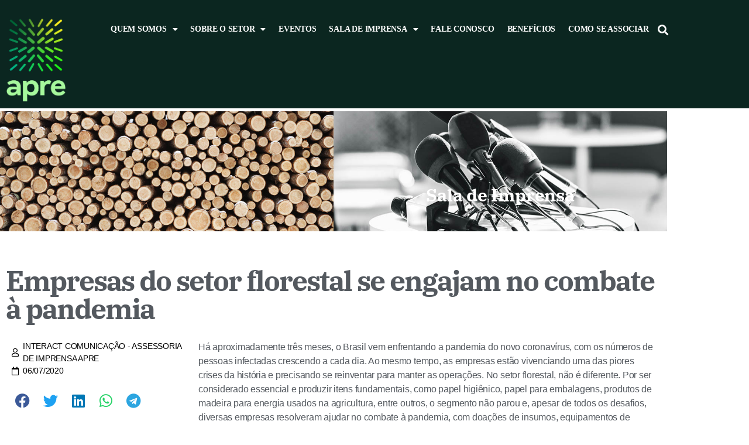

--- FILE ---
content_type: text/html; charset=UTF-8
request_url: https://apreflorestas.com.br/noticias/empresas-do-setor-florestal-se-engajam-no-combate-a-pandemia-2/
body_size: 72853
content:
<!DOCTYPE html>
<html lang="pt-BR">
<head>
	<meta charset="UTF-8">
	<meta name="viewport" content="width=device-width, initial-scale=1.0, viewport-fit=cover" />		<meta name='robots' content='index, follow, max-image-preview:large, max-snippet:-1, max-video-preview:-1' />
	<style>img:is([sizes="auto" i], [sizes^="auto," i]) { contain-intrinsic-size: 3000px 1500px }</style>
	
	<!-- This site is optimized with the Yoast SEO plugin v26.7 - https://yoast.com/wordpress/plugins/seo/ -->
	<title>Empresas do setor florestal se engajam no combate à pandemia - APRE Florestas</title>
	<link rel="canonical" href="https://apreflorestas.com.br/noticias/empresas-do-setor-florestal-se-engajam-no-combate-a-pandemia-2/" />
	<meta property="og:locale" content="pt_BR" />
	<meta property="og:type" content="article" />
	<meta property="og:title" content="Empresas do setor florestal se engajam no combate à pandemia - APRE Florestas" />
	<meta property="og:description" content="Há aproximadamente três meses, o Brasil vem enfrentando a pandemia do novo coronavírus, com os números de pessoas infectadas crescendo a cada dia. Ao mesmo tempo, as empresas estão vivenciando uma das piores crises da história e precisando se reinventar para manter as operações. No setor florestal, não é diferente. Por ser considerado essencial e [&hellip;]" />
	<meta property="og:url" content="https://apreflorestas.com.br/noticias/empresas-do-setor-florestal-se-engajam-no-combate-a-pandemia-2/" />
	<meta property="og:site_name" content="APRE Florestas" />
	<meta property="article:publisher" content="https://www.facebook.com/aprefloresta" />
	<meta property="article:modified_time" content="2021-07-05T13:30:03+00:00" />
	<meta name="twitter:card" content="summary_large_image" />
	<meta name="twitter:label1" content="Est. tempo de leitura" />
	<meta name="twitter:data1" content="5 minutos" />
	<script type="application/ld+json" class="yoast-schema-graph">{"@context":"https://schema.org","@graph":[{"@type":"WebPage","@id":"https://apreflorestas.com.br/noticias/empresas-do-setor-florestal-se-engajam-no-combate-a-pandemia-2/","url":"https://apreflorestas.com.br/noticias/empresas-do-setor-florestal-se-engajam-no-combate-a-pandemia-2/","name":"Empresas do setor florestal se engajam no combate à pandemia - APRE Florestas","isPartOf":{"@id":"https://apreflorestas.com.br/#website"},"datePublished":"2020-07-06T13:28:00+00:00","dateModified":"2021-07-05T13:30:03+00:00","breadcrumb":{"@id":"https://apreflorestas.com.br/noticias/empresas-do-setor-florestal-se-engajam-no-combate-a-pandemia-2/#breadcrumb"},"inLanguage":"pt-BR","potentialAction":[{"@type":"ReadAction","target":["https://apreflorestas.com.br/noticias/empresas-do-setor-florestal-se-engajam-no-combate-a-pandemia-2/"]}]},{"@type":"BreadcrumbList","@id":"https://apreflorestas.com.br/noticias/empresas-do-setor-florestal-se-engajam-no-combate-a-pandemia-2/#breadcrumb","itemListElement":[{"@type":"ListItem","position":1,"name":"Início","item":"https://apreflorestas.com.br/"},{"@type":"ListItem","position":2,"name":"Empresas do setor florestal se engajam no combate à pandemia"}]},{"@type":"WebSite","@id":"https://apreflorestas.com.br/#website","url":"https://apreflorestas.com.br/","name":"APRE Florestas","description":"Associação Paranaense de Empresas de Base Florestal","publisher":{"@id":"https://apreflorestas.com.br/#organization"},"potentialAction":[{"@type":"SearchAction","target":{"@type":"EntryPoint","urlTemplate":"https://apreflorestas.com.br/?s={search_term_string}"},"query-input":{"@type":"PropertyValueSpecification","valueRequired":true,"valueName":"search_term_string"}}],"inLanguage":"pt-BR"},{"@type":"Organization","@id":"https://apreflorestas.com.br/#organization","name":"Associação Paranaense de Empresas de Base Florestal - APRE","url":"https://apreflorestas.com.br/","logo":{"@type":"ImageObject","inLanguage":"pt-BR","@id":"https://apreflorestas.com.br/#/schema/logo/image/","url":"https://apreflorestas.com.br/wp-content/uploads/2022/11/logo-apre-novo5.png","contentUrl":"https://apreflorestas.com.br/wp-content/uploads/2022/11/logo-apre-novo5.png","width":1000,"height":577,"caption":"Associação Paranaense de Empresas de Base Florestal - APRE"},"image":{"@id":"https://apreflorestas.com.br/#/schema/logo/image/"},"sameAs":["https://www.facebook.com/aprefloresta","https://www.instagram.com/apreflorestas/","https://www.linkedin.com/company/apreflorestas/"]}]}</script>
	<!-- / Yoast SEO plugin. -->


<link rel="alternate" type="application/rss+xml" title="Feed para APRE Florestas &raquo;" href="https://apreflorestas.com.br/feed/" />
<link rel="alternate" type="application/rss+xml" title="Feed de comentários para APRE Florestas &raquo;" href="https://apreflorestas.com.br/comments/feed/" />
<link rel="alternate" type="application/rss+xml" title="Feed de comentários para APRE Florestas &raquo; Empresas do setor florestal se engajam no combate à pandemia" href="https://apreflorestas.com.br/noticias/empresas-do-setor-florestal-se-engajam-no-combate-a-pandemia-2/feed/" />
<script>
window._wpemojiSettings = {"baseUrl":"https:\/\/s.w.org\/images\/core\/emoji\/15.1.0\/72x72\/","ext":".png","svgUrl":"https:\/\/s.w.org\/images\/core\/emoji\/15.1.0\/svg\/","svgExt":".svg","source":{"concatemoji":"https:\/\/apreflorestas.com.br\/wp-includes\/js\/wp-emoji-release.min.js?ver=33cd2e428b9f34af152524d139ba5b12"}};
/*! This file is auto-generated */
!function(i,n){var o,s,e;function c(e){try{var t={supportTests:e,timestamp:(new Date).valueOf()};sessionStorage.setItem(o,JSON.stringify(t))}catch(e){}}function p(e,t,n){e.clearRect(0,0,e.canvas.width,e.canvas.height),e.fillText(t,0,0);var t=new Uint32Array(e.getImageData(0,0,e.canvas.width,e.canvas.height).data),r=(e.clearRect(0,0,e.canvas.width,e.canvas.height),e.fillText(n,0,0),new Uint32Array(e.getImageData(0,0,e.canvas.width,e.canvas.height).data));return t.every(function(e,t){return e===r[t]})}function u(e,t,n){switch(t){case"flag":return n(e,"\ud83c\udff3\ufe0f\u200d\u26a7\ufe0f","\ud83c\udff3\ufe0f\u200b\u26a7\ufe0f")?!1:!n(e,"\ud83c\uddfa\ud83c\uddf3","\ud83c\uddfa\u200b\ud83c\uddf3")&&!n(e,"\ud83c\udff4\udb40\udc67\udb40\udc62\udb40\udc65\udb40\udc6e\udb40\udc67\udb40\udc7f","\ud83c\udff4\u200b\udb40\udc67\u200b\udb40\udc62\u200b\udb40\udc65\u200b\udb40\udc6e\u200b\udb40\udc67\u200b\udb40\udc7f");case"emoji":return!n(e,"\ud83d\udc26\u200d\ud83d\udd25","\ud83d\udc26\u200b\ud83d\udd25")}return!1}function f(e,t,n){var r="undefined"!=typeof WorkerGlobalScope&&self instanceof WorkerGlobalScope?new OffscreenCanvas(300,150):i.createElement("canvas"),a=r.getContext("2d",{willReadFrequently:!0}),o=(a.textBaseline="top",a.font="600 32px Arial",{});return e.forEach(function(e){o[e]=t(a,e,n)}),o}function t(e){var t=i.createElement("script");t.src=e,t.defer=!0,i.head.appendChild(t)}"undefined"!=typeof Promise&&(o="wpEmojiSettingsSupports",s=["flag","emoji"],n.supports={everything:!0,everythingExceptFlag:!0},e=new Promise(function(e){i.addEventListener("DOMContentLoaded",e,{once:!0})}),new Promise(function(t){var n=function(){try{var e=JSON.parse(sessionStorage.getItem(o));if("object"==typeof e&&"number"==typeof e.timestamp&&(new Date).valueOf()<e.timestamp+604800&&"object"==typeof e.supportTests)return e.supportTests}catch(e){}return null}();if(!n){if("undefined"!=typeof Worker&&"undefined"!=typeof OffscreenCanvas&&"undefined"!=typeof URL&&URL.createObjectURL&&"undefined"!=typeof Blob)try{var e="postMessage("+f.toString()+"("+[JSON.stringify(s),u.toString(),p.toString()].join(",")+"));",r=new Blob([e],{type:"text/javascript"}),a=new Worker(URL.createObjectURL(r),{name:"wpTestEmojiSupports"});return void(a.onmessage=function(e){c(n=e.data),a.terminate(),t(n)})}catch(e){}c(n=f(s,u,p))}t(n)}).then(function(e){for(var t in e)n.supports[t]=e[t],n.supports.everything=n.supports.everything&&n.supports[t],"flag"!==t&&(n.supports.everythingExceptFlag=n.supports.everythingExceptFlag&&n.supports[t]);n.supports.everythingExceptFlag=n.supports.everythingExceptFlag&&!n.supports.flag,n.DOMReady=!1,n.readyCallback=function(){n.DOMReady=!0}}).then(function(){return e}).then(function(){var e;n.supports.everything||(n.readyCallback(),(e=n.source||{}).concatemoji?t(e.concatemoji):e.wpemoji&&e.twemoji&&(t(e.twemoji),t(e.wpemoji)))}))}((window,document),window._wpemojiSettings);
</script>
<style id='wp-emoji-styles-inline-css'>

	img.wp-smiley, img.emoji {
		display: inline !important;
		border: none !important;
		box-shadow: none !important;
		height: 1em !important;
		width: 1em !important;
		margin: 0 0.07em !important;
		vertical-align: -0.1em !important;
		background: none !important;
		padding: 0 !important;
	}
</style>
<link rel='stylesheet' id='wp-block-library-css' href='https://apreflorestas.com.br/wp-includes/css/dist/block-library/style.min.css?ver=33cd2e428b9f34af152524d139ba5b12' media='all' />
<style id='classic-theme-styles-inline-css'>
/*! This file is auto-generated */
.wp-block-button__link{color:#fff;background-color:#32373c;border-radius:9999px;box-shadow:none;text-decoration:none;padding:calc(.667em + 2px) calc(1.333em + 2px);font-size:1.125em}.wp-block-file__button{background:#32373c;color:#fff;text-decoration:none}
</style>
<style id='global-styles-inline-css'>
:root{--wp--preset--aspect-ratio--square: 1;--wp--preset--aspect-ratio--4-3: 4/3;--wp--preset--aspect-ratio--3-4: 3/4;--wp--preset--aspect-ratio--3-2: 3/2;--wp--preset--aspect-ratio--2-3: 2/3;--wp--preset--aspect-ratio--16-9: 16/9;--wp--preset--aspect-ratio--9-16: 9/16;--wp--preset--color--black: #000000;--wp--preset--color--cyan-bluish-gray: #abb8c3;--wp--preset--color--white: #ffffff;--wp--preset--color--pale-pink: #f78da7;--wp--preset--color--vivid-red: #cf2e2e;--wp--preset--color--luminous-vivid-orange: #ff6900;--wp--preset--color--luminous-vivid-amber: #fcb900;--wp--preset--color--light-green-cyan: #7bdcb5;--wp--preset--color--vivid-green-cyan: #00d084;--wp--preset--color--pale-cyan-blue: #8ed1fc;--wp--preset--color--vivid-cyan-blue: #0693e3;--wp--preset--color--vivid-purple: #9b51e0;--wp--preset--color--accent: #e22658;--wp--preset--color--primary: #000000;--wp--preset--color--secondary: #6d6d6d;--wp--preset--color--subtle-background: #dbdbdb;--wp--preset--color--background: #ffffff;--wp--preset--gradient--vivid-cyan-blue-to-vivid-purple: linear-gradient(135deg,rgba(6,147,227,1) 0%,rgb(155,81,224) 100%);--wp--preset--gradient--light-green-cyan-to-vivid-green-cyan: linear-gradient(135deg,rgb(122,220,180) 0%,rgb(0,208,130) 100%);--wp--preset--gradient--luminous-vivid-amber-to-luminous-vivid-orange: linear-gradient(135deg,rgba(252,185,0,1) 0%,rgba(255,105,0,1) 100%);--wp--preset--gradient--luminous-vivid-orange-to-vivid-red: linear-gradient(135deg,rgba(255,105,0,1) 0%,rgb(207,46,46) 100%);--wp--preset--gradient--very-light-gray-to-cyan-bluish-gray: linear-gradient(135deg,rgb(238,238,238) 0%,rgb(169,184,195) 100%);--wp--preset--gradient--cool-to-warm-spectrum: linear-gradient(135deg,rgb(74,234,220) 0%,rgb(151,120,209) 20%,rgb(207,42,186) 40%,rgb(238,44,130) 60%,rgb(251,105,98) 80%,rgb(254,248,76) 100%);--wp--preset--gradient--blush-light-purple: linear-gradient(135deg,rgb(255,206,236) 0%,rgb(152,150,240) 100%);--wp--preset--gradient--blush-bordeaux: linear-gradient(135deg,rgb(254,205,165) 0%,rgb(254,45,45) 50%,rgb(107,0,62) 100%);--wp--preset--gradient--luminous-dusk: linear-gradient(135deg,rgb(255,203,112) 0%,rgb(199,81,192) 50%,rgb(65,88,208) 100%);--wp--preset--gradient--pale-ocean: linear-gradient(135deg,rgb(255,245,203) 0%,rgb(182,227,212) 50%,rgb(51,167,181) 100%);--wp--preset--gradient--electric-grass: linear-gradient(135deg,rgb(202,248,128) 0%,rgb(113,206,126) 100%);--wp--preset--gradient--midnight: linear-gradient(135deg,rgb(2,3,129) 0%,rgb(40,116,252) 100%);--wp--preset--font-size--small: 18px;--wp--preset--font-size--medium: 20px;--wp--preset--font-size--large: 26.25px;--wp--preset--font-size--x-large: 42px;--wp--preset--font-size--normal: 21px;--wp--preset--font-size--larger: 32px;--wp--preset--spacing--20: 0.44rem;--wp--preset--spacing--30: 0.67rem;--wp--preset--spacing--40: 1rem;--wp--preset--spacing--50: 1.5rem;--wp--preset--spacing--60: 2.25rem;--wp--preset--spacing--70: 3.38rem;--wp--preset--spacing--80: 5.06rem;--wp--preset--shadow--natural: 6px 6px 9px rgba(0, 0, 0, 0.2);--wp--preset--shadow--deep: 12px 12px 50px rgba(0, 0, 0, 0.4);--wp--preset--shadow--sharp: 6px 6px 0px rgba(0, 0, 0, 0.2);--wp--preset--shadow--outlined: 6px 6px 0px -3px rgba(255, 255, 255, 1), 6px 6px rgba(0, 0, 0, 1);--wp--preset--shadow--crisp: 6px 6px 0px rgba(0, 0, 0, 1);}:where(.is-layout-flex){gap: 0.5em;}:where(.is-layout-grid){gap: 0.5em;}body .is-layout-flex{display: flex;}.is-layout-flex{flex-wrap: wrap;align-items: center;}.is-layout-flex > :is(*, div){margin: 0;}body .is-layout-grid{display: grid;}.is-layout-grid > :is(*, div){margin: 0;}:where(.wp-block-columns.is-layout-flex){gap: 2em;}:where(.wp-block-columns.is-layout-grid){gap: 2em;}:where(.wp-block-post-template.is-layout-flex){gap: 1.25em;}:where(.wp-block-post-template.is-layout-grid){gap: 1.25em;}.has-black-color{color: var(--wp--preset--color--black) !important;}.has-cyan-bluish-gray-color{color: var(--wp--preset--color--cyan-bluish-gray) !important;}.has-white-color{color: var(--wp--preset--color--white) !important;}.has-pale-pink-color{color: var(--wp--preset--color--pale-pink) !important;}.has-vivid-red-color{color: var(--wp--preset--color--vivid-red) !important;}.has-luminous-vivid-orange-color{color: var(--wp--preset--color--luminous-vivid-orange) !important;}.has-luminous-vivid-amber-color{color: var(--wp--preset--color--luminous-vivid-amber) !important;}.has-light-green-cyan-color{color: var(--wp--preset--color--light-green-cyan) !important;}.has-vivid-green-cyan-color{color: var(--wp--preset--color--vivid-green-cyan) !important;}.has-pale-cyan-blue-color{color: var(--wp--preset--color--pale-cyan-blue) !important;}.has-vivid-cyan-blue-color{color: var(--wp--preset--color--vivid-cyan-blue) !important;}.has-vivid-purple-color{color: var(--wp--preset--color--vivid-purple) !important;}.has-black-background-color{background-color: var(--wp--preset--color--black) !important;}.has-cyan-bluish-gray-background-color{background-color: var(--wp--preset--color--cyan-bluish-gray) !important;}.has-white-background-color{background-color: var(--wp--preset--color--white) !important;}.has-pale-pink-background-color{background-color: var(--wp--preset--color--pale-pink) !important;}.has-vivid-red-background-color{background-color: var(--wp--preset--color--vivid-red) !important;}.has-luminous-vivid-orange-background-color{background-color: var(--wp--preset--color--luminous-vivid-orange) !important;}.has-luminous-vivid-amber-background-color{background-color: var(--wp--preset--color--luminous-vivid-amber) !important;}.has-light-green-cyan-background-color{background-color: var(--wp--preset--color--light-green-cyan) !important;}.has-vivid-green-cyan-background-color{background-color: var(--wp--preset--color--vivid-green-cyan) !important;}.has-pale-cyan-blue-background-color{background-color: var(--wp--preset--color--pale-cyan-blue) !important;}.has-vivid-cyan-blue-background-color{background-color: var(--wp--preset--color--vivid-cyan-blue) !important;}.has-vivid-purple-background-color{background-color: var(--wp--preset--color--vivid-purple) !important;}.has-black-border-color{border-color: var(--wp--preset--color--black) !important;}.has-cyan-bluish-gray-border-color{border-color: var(--wp--preset--color--cyan-bluish-gray) !important;}.has-white-border-color{border-color: var(--wp--preset--color--white) !important;}.has-pale-pink-border-color{border-color: var(--wp--preset--color--pale-pink) !important;}.has-vivid-red-border-color{border-color: var(--wp--preset--color--vivid-red) !important;}.has-luminous-vivid-orange-border-color{border-color: var(--wp--preset--color--luminous-vivid-orange) !important;}.has-luminous-vivid-amber-border-color{border-color: var(--wp--preset--color--luminous-vivid-amber) !important;}.has-light-green-cyan-border-color{border-color: var(--wp--preset--color--light-green-cyan) !important;}.has-vivid-green-cyan-border-color{border-color: var(--wp--preset--color--vivid-green-cyan) !important;}.has-pale-cyan-blue-border-color{border-color: var(--wp--preset--color--pale-cyan-blue) !important;}.has-vivid-cyan-blue-border-color{border-color: var(--wp--preset--color--vivid-cyan-blue) !important;}.has-vivid-purple-border-color{border-color: var(--wp--preset--color--vivid-purple) !important;}.has-vivid-cyan-blue-to-vivid-purple-gradient-background{background: var(--wp--preset--gradient--vivid-cyan-blue-to-vivid-purple) !important;}.has-light-green-cyan-to-vivid-green-cyan-gradient-background{background: var(--wp--preset--gradient--light-green-cyan-to-vivid-green-cyan) !important;}.has-luminous-vivid-amber-to-luminous-vivid-orange-gradient-background{background: var(--wp--preset--gradient--luminous-vivid-amber-to-luminous-vivid-orange) !important;}.has-luminous-vivid-orange-to-vivid-red-gradient-background{background: var(--wp--preset--gradient--luminous-vivid-orange-to-vivid-red) !important;}.has-very-light-gray-to-cyan-bluish-gray-gradient-background{background: var(--wp--preset--gradient--very-light-gray-to-cyan-bluish-gray) !important;}.has-cool-to-warm-spectrum-gradient-background{background: var(--wp--preset--gradient--cool-to-warm-spectrum) !important;}.has-blush-light-purple-gradient-background{background: var(--wp--preset--gradient--blush-light-purple) !important;}.has-blush-bordeaux-gradient-background{background: var(--wp--preset--gradient--blush-bordeaux) !important;}.has-luminous-dusk-gradient-background{background: var(--wp--preset--gradient--luminous-dusk) !important;}.has-pale-ocean-gradient-background{background: var(--wp--preset--gradient--pale-ocean) !important;}.has-electric-grass-gradient-background{background: var(--wp--preset--gradient--electric-grass) !important;}.has-midnight-gradient-background{background: var(--wp--preset--gradient--midnight) !important;}.has-small-font-size{font-size: var(--wp--preset--font-size--small) !important;}.has-medium-font-size{font-size: var(--wp--preset--font-size--medium) !important;}.has-large-font-size{font-size: var(--wp--preset--font-size--large) !important;}.has-x-large-font-size{font-size: var(--wp--preset--font-size--x-large) !important;}
:where(.wp-block-post-template.is-layout-flex){gap: 1.25em;}:where(.wp-block-post-template.is-layout-grid){gap: 1.25em;}
:where(.wp-block-columns.is-layout-flex){gap: 2em;}:where(.wp-block-columns.is-layout-grid){gap: 2em;}
:root :where(.wp-block-pullquote){font-size: 1.5em;line-height: 1.6;}
</style>
<link rel='stylesheet' id='twentytwenty-style-css' href='https://apreflorestas.com.br/wp-content/themes/twentytwenty/style.css?ver=2.9' media='all' />
<style id='twentytwenty-style-inline-css'>
.color-accent,.color-accent-hover:hover,.color-accent-hover:focus,:root .has-accent-color,.has-drop-cap:not(:focus):first-letter,.wp-block-button.is-style-outline,a { color: #e22658; }blockquote,.border-color-accent,.border-color-accent-hover:hover,.border-color-accent-hover:focus { border-color: #e22658; }button,.button,.faux-button,.wp-block-button__link,.wp-block-file .wp-block-file__button,input[type="button"],input[type="reset"],input[type="submit"],.bg-accent,.bg-accent-hover:hover,.bg-accent-hover:focus,:root .has-accent-background-color,.comment-reply-link { background-color: #e22658; }.fill-children-accent,.fill-children-accent * { fill: #e22658; }:root .has-background-color,button,.button,.faux-button,.wp-block-button__link,.wp-block-file__button,input[type="button"],input[type="reset"],input[type="submit"],.wp-block-button,.comment-reply-link,.has-background.has-primary-background-color:not(.has-text-color),.has-background.has-primary-background-color *:not(.has-text-color),.has-background.has-accent-background-color:not(.has-text-color),.has-background.has-accent-background-color *:not(.has-text-color) { color: #ffffff; }:root .has-background-background-color { background-color: #ffffff; }body,.entry-title a,:root .has-primary-color { color: #000000; }:root .has-primary-background-color { background-color: #000000; }cite,figcaption,.wp-caption-text,.post-meta,.entry-content .wp-block-archives li,.entry-content .wp-block-categories li,.entry-content .wp-block-latest-posts li,.wp-block-latest-comments__comment-date,.wp-block-latest-posts__post-date,.wp-block-embed figcaption,.wp-block-image figcaption,.wp-block-pullquote cite,.comment-metadata,.comment-respond .comment-notes,.comment-respond .logged-in-as,.pagination .dots,.entry-content hr:not(.has-background),hr.styled-separator,:root .has-secondary-color { color: #6d6d6d; }:root .has-secondary-background-color { background-color: #6d6d6d; }pre,fieldset,input,textarea,table,table *,hr { border-color: #dbdbdb; }caption,code,code,kbd,samp,.wp-block-table.is-style-stripes tbody tr:nth-child(odd),:root .has-subtle-background-background-color { background-color: #dbdbdb; }.wp-block-table.is-style-stripes { border-bottom-color: #dbdbdb; }.wp-block-latest-posts.is-grid li { border-top-color: #dbdbdb; }:root .has-subtle-background-color { color: #dbdbdb; }body:not(.overlay-header) .primary-menu > li > a,body:not(.overlay-header) .primary-menu > li > .icon,.modal-menu a,.footer-menu a, .footer-widgets a:where(:not(.wp-block-button__link)),#site-footer .wp-block-button.is-style-outline,.wp-block-pullquote:before,.singular:not(.overlay-header) .entry-header a,.archive-header a,.header-footer-group .color-accent,.header-footer-group .color-accent-hover:hover { color: #cd2653; }.social-icons a,#site-footer button:not(.toggle),#site-footer .button,#site-footer .faux-button,#site-footer .wp-block-button__link,#site-footer .wp-block-file__button,#site-footer input[type="button"],#site-footer input[type="reset"],#site-footer input[type="submit"] { background-color: #cd2653; }.header-footer-group,body:not(.overlay-header) #site-header .toggle,.menu-modal .toggle { color: #000000; }body:not(.overlay-header) .primary-menu ul { background-color: #000000; }body:not(.overlay-header) .primary-menu > li > ul:after { border-bottom-color: #000000; }body:not(.overlay-header) .primary-menu ul ul:after { border-left-color: #000000; }.site-description,body:not(.overlay-header) .toggle-inner .toggle-text,.widget .post-date,.widget .rss-date,.widget_archive li,.widget_categories li,.widget cite,.widget_pages li,.widget_meta li,.widget_nav_menu li,.powered-by-wordpress,.footer-credits .privacy-policy,.to-the-top,.singular .entry-header .post-meta,.singular:not(.overlay-header) .entry-header .post-meta a { color: #6d6d6d; }.header-footer-group pre,.header-footer-group fieldset,.header-footer-group input,.header-footer-group textarea,.header-footer-group table,.header-footer-group table *,.footer-nav-widgets-wrapper,#site-footer,.menu-modal nav *,.footer-widgets-outer-wrapper,.footer-top { border-color: #dcd7ca; }.header-footer-group table caption,body:not(.overlay-header) .header-inner .toggle-wrapper::before { background-color: #dcd7ca; }
</style>
<link rel='stylesheet' id='twentytwenty-fonts-css' href='https://apreflorestas.com.br/wp-content/themes/twentytwenty/assets/css/font-inter.css?ver=2.9' media='all' />
<link rel='stylesheet' id='twentytwenty-print-style-css' href='https://apreflorestas.com.br/wp-content/themes/twentytwenty/print.css?ver=2.9' media='print' />
<link rel='stylesheet' id='elementor-frontend-css' href='https://apreflorestas.com.br/wp-content/plugins/elementor/assets/css/frontend.min.css?ver=3.34.1' media='all' />
<link rel='stylesheet' id='widget-image-css' href='https://apreflorestas.com.br/wp-content/plugins/elementor/assets/css/widget-image.min.css?ver=3.34.1' media='all' />
<link rel='stylesheet' id='widget-nav-menu-css' href='https://apreflorestas.com.br/wp-content/plugins/elementor-pro/assets/css/widget-nav-menu.min.css?ver=3.34.0' media='all' />
<link rel='stylesheet' id='widget-search-form-css' href='https://apreflorestas.com.br/wp-content/plugins/elementor-pro/assets/css/widget-search-form.min.css?ver=3.34.0' media='all' />
<link rel='stylesheet' id='elementor-icons-shared-0-css' href='https://apreflorestas.com.br/wp-content/plugins/elementor/assets/lib/font-awesome/css/fontawesome.min.css?ver=5.15.3' media='all' />
<link rel='stylesheet' id='elementor-icons-fa-solid-css' href='https://apreflorestas.com.br/wp-content/plugins/elementor/assets/lib/font-awesome/css/solid.min.css?ver=5.15.3' media='all' />
<link rel='stylesheet' id='widget-icon-list-css' href='https://apreflorestas.com.br/wp-content/plugins/elementor/assets/css/widget-icon-list.min.css?ver=3.34.1' media='all' />
<link rel='stylesheet' id='widget-social-icons-css' href='https://apreflorestas.com.br/wp-content/plugins/elementor/assets/css/widget-social-icons.min.css?ver=3.34.1' media='all' />
<link rel='stylesheet' id='e-apple-webkit-css' href='https://apreflorestas.com.br/wp-content/plugins/elementor/assets/css/conditionals/apple-webkit.min.css?ver=3.34.1' media='all' />
<link rel='stylesheet' id='widget-spacer-css' href='https://apreflorestas.com.br/wp-content/plugins/elementor/assets/css/widget-spacer.min.css?ver=3.34.1' media='all' />
<link rel='stylesheet' id='widget-heading-css' href='https://apreflorestas.com.br/wp-content/plugins/elementor/assets/css/widget-heading.min.css?ver=3.34.1' media='all' />
<link rel='stylesheet' id='widget-post-info-css' href='https://apreflorestas.com.br/wp-content/plugins/elementor-pro/assets/css/widget-post-info.min.css?ver=3.34.0' media='all' />
<link rel='stylesheet' id='elementor-icons-fa-regular-css' href='https://apreflorestas.com.br/wp-content/plugins/elementor/assets/lib/font-awesome/css/regular.min.css?ver=5.15.3' media='all' />
<link rel='stylesheet' id='widget-share-buttons-css' href='https://apreflorestas.com.br/wp-content/plugins/elementor-pro/assets/css/widget-share-buttons.min.css?ver=3.34.0' media='all' />
<link rel='stylesheet' id='elementor-icons-fa-brands-css' href='https://apreflorestas.com.br/wp-content/plugins/elementor/assets/lib/font-awesome/css/brands.min.css?ver=5.15.3' media='all' />
<link rel='stylesheet' id='widget-alert-css' href='https://apreflorestas.com.br/wp-content/plugins/elementor/assets/css/widget-alert.min.css?ver=3.34.1' media='all' />
<link rel='stylesheet' id='elementor-icons-css' href='https://apreflorestas.com.br/wp-content/plugins/elementor/assets/lib/eicons/css/elementor-icons.min.css?ver=5.45.0' media='all' />
<link rel='stylesheet' id='elementor-post-11395-css' href='https://apreflorestas.com.br/wp-content/uploads/elementor/css/post-11395.css?ver=1767856413' media='all' />
<link rel='stylesheet' id='elementor-post-11401-css' href='https://apreflorestas.com.br/wp-content/uploads/elementor/css/post-11401.css?ver=1767856413' media='all' />
<link rel='stylesheet' id='elementor-post-11397-css' href='https://apreflorestas.com.br/wp-content/uploads/elementor/css/post-11397.css?ver=1767856413' media='all' />
<link rel='stylesheet' id='elementor-post-552-css' href='https://apreflorestas.com.br/wp-content/uploads/elementor/css/post-552.css?ver=1767856413' media='all' />
<link rel='stylesheet' id='ecs-styles-css' href='https://apreflorestas.com.br/wp-content/plugins/ele-custom-skin/assets/css/ecs-style.css?ver=3.1.9' media='all' />
<link rel='stylesheet' id='elementor-post-476-css' href='https://apreflorestas.com.br/wp-content/uploads/elementor/css/post-476.css?ver=1603299039' media='all' />
<link rel='stylesheet' id='elementor-post-207-css' href='https://apreflorestas.com.br/wp-content/uploads/elementor/css/post-207.css?ver=1603290904' media='all' />
<link rel='stylesheet' id='elementor-post-962-css' href='https://apreflorestas.com.br/wp-content/uploads/elementor/css/post-962.css?ver=1606334842' media='all' />
<link rel='stylesheet' id='elementor-post-620-css' href='https://apreflorestas.com.br/wp-content/uploads/elementor/css/post-620.css?ver=1743446517' media='all' />
<link rel='stylesheet' id='elementor-gf-local-ibmplexsans-css' href='https://apreflorestas.com.br/wp-content/uploads/elementor/google-fonts/css/ibmplexsans.css?ver=1742282124' media='all' />
<link rel='stylesheet' id='elementor-gf-local-ibmplexserif-css' href='https://apreflorestas.com.br/wp-content/uploads/elementor/google-fonts/css/ibmplexserif.css?ver=1742282135' media='all' />
<script src="https://apreflorestas.com.br/wp-includes/js/jquery/jquery.min.js?ver=3.7.1" id="jquery-core-js"></script>
<script src="https://apreflorestas.com.br/wp-includes/js/jquery/jquery-migrate.min.js?ver=3.4.1" id="jquery-migrate-js"></script>
<script src="https://apreflorestas.com.br/wp-content/plugins/flowpaper-lite-pdf-flipbook/assets/lity/lity.min.js" id="lity-js-js"></script>
<script src="https://apreflorestas.com.br/wp-content/themes/twentytwenty/assets/js/index.js?ver=2.9" id="twentytwenty-js-js" defer data-wp-strategy="defer"></script>
<script id="ecs_ajax_load-js-extra">
var ecs_ajax_params = {"ajaxurl":"https:\/\/apreflorestas.com.br\/wp-admin\/admin-ajax.php","posts":"{\"page\":0,\"noticias\":\"empresas-do-setor-florestal-se-engajam-no-combate-a-pandemia-2\",\"post_type\":\"noticias\",\"name\":\"empresas-do-setor-florestal-se-engajam-no-combate-a-pandemia-2\",\"error\":\"\",\"m\":\"\",\"p\":0,\"post_parent\":\"\",\"subpost\":\"\",\"subpost_id\":\"\",\"attachment\":\"\",\"attachment_id\":0,\"pagename\":\"\",\"page_id\":0,\"second\":\"\",\"minute\":\"\",\"hour\":\"\",\"day\":0,\"monthnum\":0,\"year\":0,\"w\":0,\"category_name\":\"\",\"tag\":\"\",\"cat\":\"\",\"tag_id\":\"\",\"author\":\"\",\"author_name\":\"\",\"feed\":\"\",\"tb\":\"\",\"paged\":0,\"meta_key\":\"\",\"meta_value\":\"\",\"preview\":\"\",\"s\":\"\",\"sentence\":\"\",\"title\":\"\",\"fields\":\"all\",\"menu_order\":\"\",\"embed\":\"\",\"category__in\":[],\"category__not_in\":[],\"category__and\":[],\"post__in\":[],\"post__not_in\":[],\"post_name__in\":[],\"tag__in\":[],\"tag__not_in\":[],\"tag__and\":[],\"tag_slug__in\":[],\"tag_slug__and\":[],\"post_parent__in\":[],\"post_parent__not_in\":[],\"author__in\":[],\"author__not_in\":[],\"search_columns\":[],\"ignore_sticky_posts\":false,\"suppress_filters\":false,\"cache_results\":true,\"update_post_term_cache\":true,\"update_menu_item_cache\":false,\"lazy_load_term_meta\":true,\"update_post_meta_cache\":true,\"posts_per_page\":10,\"nopaging\":false,\"comments_per_page\":\"50\",\"no_found_rows\":false,\"order\":\"DESC\"}"};
</script>
<script src="https://apreflorestas.com.br/wp-content/plugins/ele-custom-skin/assets/js/ecs_ajax_pagination.js?ver=3.1.9" id="ecs_ajax_load-js"></script>
<script src="https://apreflorestas.com.br/wp-content/plugins/ele-custom-skin/assets/js/ecs.js?ver=3.1.9" id="ecs-script-js"></script>
<link rel="https://api.w.org/" href="https://apreflorestas.com.br/wp-json/" /><link rel="alternate" title="JSON" type="application/json" href="https://apreflorestas.com.br/wp-json/wp/v2/noticias/8506" /><link rel="alternate" title="oEmbed (JSON)" type="application/json+oembed" href="https://apreflorestas.com.br/wp-json/oembed/1.0/embed?url=https%3A%2F%2Fapreflorestas.com.br%2Fnoticias%2Fempresas-do-setor-florestal-se-engajam-no-combate-a-pandemia-2%2F" />
<link rel="alternate" title="oEmbed (XML)" type="text/xml+oembed" href="https://apreflorestas.com.br/wp-json/oembed/1.0/embed?url=https%3A%2F%2Fapreflorestas.com.br%2Fnoticias%2Fempresas-do-setor-florestal-se-engajam-no-combate-a-pandemia-2%2F&#038;format=xml" />
<script src="https://config.metomic.io/config.js?id=prj:b3e10205-e27d-4be2-b30f-eb77466e5d35" crossorigin charset="utf-8"></script>
<script src="https://consent-manager.metomic.io/embed.js" crossorigin charset="utf-8"></script>	<script>document.documentElement.className = document.documentElement.className.replace( 'no-js', 'js' );</script>
	<meta name="generator" content="Elementor 3.34.1; features: additional_custom_breakpoints; settings: css_print_method-external, google_font-enabled, font_display-auto">
<style>.recentcomments a{display:inline !important;padding:0 !important;margin:0 !important;}</style>			<style>
				.e-con.e-parent:nth-of-type(n+4):not(.e-lazyloaded):not(.e-no-lazyload),
				.e-con.e-parent:nth-of-type(n+4):not(.e-lazyloaded):not(.e-no-lazyload) * {
					background-image: none !important;
				}
				@media screen and (max-height: 1024px) {
					.e-con.e-parent:nth-of-type(n+3):not(.e-lazyloaded):not(.e-no-lazyload),
					.e-con.e-parent:nth-of-type(n+3):not(.e-lazyloaded):not(.e-no-lazyload) * {
						background-image: none !important;
					}
				}
				@media screen and (max-height: 640px) {
					.e-con.e-parent:nth-of-type(n+2):not(.e-lazyloaded):not(.e-no-lazyload),
					.e-con.e-parent:nth-of-type(n+2):not(.e-lazyloaded):not(.e-no-lazyload) * {
						background-image: none !important;
					}
				}
			</style>
			<style id="custom-background-css">
body.custom-background { background-color: #ffffff; }
</style>
	<link rel="icon" href="https://apreflorestas.com.br/wp-content/uploads/2022/11/cropped-icone-512-apre-32x32.png" sizes="32x32" />
<link rel="icon" href="https://apreflorestas.com.br/wp-content/uploads/2022/11/cropped-icone-512-apre-192x192.png" sizes="192x192" />
<link rel="apple-touch-icon" href="https://apreflorestas.com.br/wp-content/uploads/2022/11/cropped-icone-512-apre-180x180.png" />
<meta name="msapplication-TileImage" content="https://apreflorestas.com.br/wp-content/uploads/2022/11/cropped-icone-512-apre-270x270.png" />
		<style id="wp-custom-css">
			.e-entidade p {
margin-left: 20px;
margin-bottom: 10px;
border-bottom: solid 1px;
color: green;
} 

.e-tema p {
margin-left: 20px;
margin-bottom: 10px;
border-bottom: solid 1px;
color: green;
} 

.e-palestrante p {
margin-left: 20px;
margin-bottom: 10px;
border-bottom: solid 1px;
color: green;
} 

.e-atividade p {
margin-left: 20px;
margin-bottom: 10px;
border-bottom: solid 1px;
color: green;
} 

.e-horario p {
margin-left: 20px;
margin-bottom: 10px;
border-bottom: solid 1px;
color: green;
} 

th, td {
font-size: 12px;
line-height: 15px;
hyphens: auto;
}

.wp-block-table.is-style-stripes td, .wp-block-table.is-style-stripes th {
    border-color: #c0e0be;
}		</style>
		</head>
<body data-rsssl=1 class="wp-singular noticias-template-default single single-noticias postid-8506 single-format-standard custom-background wp-custom-logo wp-embed-responsive wp-theme-twentytwenty singular enable-search-modal missing-post-thumbnail has-single-pagination showing-comments hide-avatars footer-top-visible reduced-spacing elementor-default elementor-template-full-width elementor-kit-11395 elementor-page-552">
<a class="skip-link screen-reader-text" href="#site-content">Pular para o conteúdo</a>		<header data-elementor-type="header" data-elementor-id="11401" class="elementor elementor-11401 elementor-location-header" data-elementor-post-type="elementor_library">
					<section class="elementor-section elementor-top-section elementor-element elementor-element-16a73a8d elementor-section-boxed elementor-section-height-default elementor-section-height-default" data-id="16a73a8d" data-element_type="section" data-settings="{&quot;background_background&quot;:&quot;classic&quot;}">
						<div class="elementor-container elementor-column-gap-default">
					<div class="elementor-column elementor-col-50 elementor-top-column elementor-element elementor-element-330fa608" data-id="330fa608" data-element_type="column">
			<div class="elementor-widget-wrap elementor-element-populated">
						<div class="elementor-element elementor-element-1cd216fe elementor-widget-mobile__width-initial elementor-widget__width-initial elementor-widget-tablet__width-initial elementor-widget elementor-widget-image" data-id="1cd216fe" data-element_type="widget" data-widget_type="image.default">
				<div class="elementor-widget-container">
																<a href="https://apreflorestas.com.br/">
							<img src="https://apreflorestas.com.br/wp-content/uploads/2024/03/logo-apre-2.png" title="logo-apre-2.png" alt="logo-apre-2.png" loading="lazy" />								</a>
															</div>
				</div>
					</div>
		</div>
				<div class="elementor-column elementor-col-50 elementor-top-column elementor-element elementor-element-325f5dc5" data-id="325f5dc5" data-element_type="column">
			<div class="elementor-widget-wrap elementor-element-populated">
						<div class="elementor-element elementor-element-765a0697 elementor-nav-menu__align-end elementor-nav-menu--stretch elementor-nav-menu__text-align-center main-menu elementor-widget-tablet__width-initial elementor-widget__width-auto elementor-nav-menu--dropdown-tablet elementor-nav-menu--toggle elementor-nav-menu--burger elementor-widget elementor-widget-nav-menu" data-id="765a0697" data-element_type="widget" data-settings="{&quot;full_width&quot;:&quot;stretch&quot;,&quot;layout&quot;:&quot;horizontal&quot;,&quot;submenu_icon&quot;:{&quot;value&quot;:&quot;&lt;i class=\&quot;fas fa-caret-down\&quot; aria-hidden=\&quot;true\&quot;&gt;&lt;\/i&gt;&quot;,&quot;library&quot;:&quot;fa-solid&quot;},&quot;toggle&quot;:&quot;burger&quot;}" data-widget_type="nav-menu.default">
				<div class="elementor-widget-container">
								<nav aria-label="Menu" class="elementor-nav-menu--main elementor-nav-menu__container elementor-nav-menu--layout-horizontal e--pointer-none">
				<ul id="menu-1-765a0697" class="elementor-nav-menu"><li class="menu-item menu-item-type-post_type menu-item-object-page menu-item-has-children menu-item-11725"><a href="https://apreflorestas.com.br/quem-somos/" class="elementor-item">Quem somos</a>
<ul class="sub-menu elementor-nav-menu--dropdown">
	<li class="menu-item menu-item-type-post_type menu-item-object-page menu-item-11727"><a href="https://apreflorestas.com.br/acoes-da-apre/" class="elementor-sub-item">Ações da APRE</a></li>
	<li class="menu-item menu-item-type-post_type menu-item-object-page menu-item-11746"><a href="https://apreflorestas.com.br/governanca/" class="elementor-sub-item">Governança</a></li>
</ul>
</li>
<li class="menu-item menu-item-type-post_type menu-item-object-page menu-item-has-children menu-item-11726"><a href="https://apreflorestas.com.br/sobre-o-setor/" class="elementor-item">Sobre o setor</a>
<ul class="sub-menu elementor-nav-menu--dropdown">
	<li class="menu-item menu-item-type-post_type menu-item-object-page menu-item-11724"><a href="https://apreflorestas.com.br/publicacoes/" class="elementor-sub-item">Publicações</a></li>
</ul>
</li>
<li class="menu-item menu-item-type-post_type menu-item-object-page menu-item-11728"><a href="https://apreflorestas.com.br/eventos/" class="elementor-item">Eventos</a></li>
<li class="menu-item menu-item-type-post_type menu-item-object-page menu-item-has-children menu-item-11729"><a href="https://apreflorestas.com.br/sala-de-imprensa/" class="elementor-item">Sala de imprensa</a>
<ul class="sub-menu elementor-nav-menu--dropdown">
	<li class="menu-item menu-item-type-post_type menu-item-object-page menu-item-11733"><a href="https://apreflorestas.com.br/noticias/" class="elementor-sub-item">Notícias</a></li>
	<li class="menu-item menu-item-type-post_type menu-item-object-page menu-item-11734"><a href="https://apreflorestas.com.br/releases/" class="elementor-sub-item">Releases</a></li>
</ul>
</li>
<li class="menu-item menu-item-type-post_type menu-item-object-page menu-item-11730"><a href="https://apreflorestas.com.br/fale-conosco/" class="elementor-item">Fale conosco</a></li>
<li class="menu-item menu-item-type-post_type menu-item-object-page menu-item-11723"><a href="https://apreflorestas.com.br/beneficios/" class="elementor-item">Benefícios</a></li>
<li class="menu-item menu-item-type-post_type menu-item-object-page menu-item-11732"><a href="https://apreflorestas.com.br/como-se-associar/" class="elementor-item">Como se associar</a></li>
</ul>			</nav>
					<div class="elementor-menu-toggle" role="button" tabindex="0" aria-label="Menu Toggle" aria-expanded="false">
			<i aria-hidden="true" role="presentation" class="elementor-menu-toggle__icon--open eicon-menu-bar"></i><i aria-hidden="true" role="presentation" class="elementor-menu-toggle__icon--close eicon-close"></i>		</div>
					<nav class="elementor-nav-menu--dropdown elementor-nav-menu__container" aria-hidden="true">
				<ul id="menu-2-765a0697" class="elementor-nav-menu"><li class="menu-item menu-item-type-post_type menu-item-object-page menu-item-has-children menu-item-11725"><a href="https://apreflorestas.com.br/quem-somos/" class="elementor-item" tabindex="-1">Quem somos</a>
<ul class="sub-menu elementor-nav-menu--dropdown">
	<li class="menu-item menu-item-type-post_type menu-item-object-page menu-item-11727"><a href="https://apreflorestas.com.br/acoes-da-apre/" class="elementor-sub-item" tabindex="-1">Ações da APRE</a></li>
	<li class="menu-item menu-item-type-post_type menu-item-object-page menu-item-11746"><a href="https://apreflorestas.com.br/governanca/" class="elementor-sub-item" tabindex="-1">Governança</a></li>
</ul>
</li>
<li class="menu-item menu-item-type-post_type menu-item-object-page menu-item-has-children menu-item-11726"><a href="https://apreflorestas.com.br/sobre-o-setor/" class="elementor-item" tabindex="-1">Sobre o setor</a>
<ul class="sub-menu elementor-nav-menu--dropdown">
	<li class="menu-item menu-item-type-post_type menu-item-object-page menu-item-11724"><a href="https://apreflorestas.com.br/publicacoes/" class="elementor-sub-item" tabindex="-1">Publicações</a></li>
</ul>
</li>
<li class="menu-item menu-item-type-post_type menu-item-object-page menu-item-11728"><a href="https://apreflorestas.com.br/eventos/" class="elementor-item" tabindex="-1">Eventos</a></li>
<li class="menu-item menu-item-type-post_type menu-item-object-page menu-item-has-children menu-item-11729"><a href="https://apreflorestas.com.br/sala-de-imprensa/" class="elementor-item" tabindex="-1">Sala de imprensa</a>
<ul class="sub-menu elementor-nav-menu--dropdown">
	<li class="menu-item menu-item-type-post_type menu-item-object-page menu-item-11733"><a href="https://apreflorestas.com.br/noticias/" class="elementor-sub-item" tabindex="-1">Notícias</a></li>
	<li class="menu-item menu-item-type-post_type menu-item-object-page menu-item-11734"><a href="https://apreflorestas.com.br/releases/" class="elementor-sub-item" tabindex="-1">Releases</a></li>
</ul>
</li>
<li class="menu-item menu-item-type-post_type menu-item-object-page menu-item-11730"><a href="https://apreflorestas.com.br/fale-conosco/" class="elementor-item" tabindex="-1">Fale conosco</a></li>
<li class="menu-item menu-item-type-post_type menu-item-object-page menu-item-11723"><a href="https://apreflorestas.com.br/beneficios/" class="elementor-item" tabindex="-1">Benefícios</a></li>
<li class="menu-item menu-item-type-post_type menu-item-object-page menu-item-11732"><a href="https://apreflorestas.com.br/como-se-associar/" class="elementor-item" tabindex="-1">Como se associar</a></li>
</ul>			</nav>
						</div>
				</div>
				<div class="elementor-element elementor-element-1d19110a elementor-search-form--skin-full_screen elementor-widget-tablet__width-initial elementor-widget__width-initial elementor-widget elementor-widget-search-form" data-id="1d19110a" data-element_type="widget" data-settings="{&quot;skin&quot;:&quot;full_screen&quot;}" data-widget_type="search-form.default">
				<div class="elementor-widget-container">
							<search role="search">
			<form class="elementor-search-form" action="https://apreflorestas.com.br" method="get">
												<div class="elementor-search-form__toggle" role="button" tabindex="0" aria-label="Search">
					<i aria-hidden="true" class="fas fa-search"></i>				</div>
								<div class="elementor-search-form__container">
					<label class="elementor-screen-only" for="elementor-search-form-1d19110a">Search</label>

					
					<input id="elementor-search-form-1d19110a" placeholder="Pesquisar..." class="elementor-search-form__input" type="search" name="s" value="">
					
					
										<div class="dialog-lightbox-close-button dialog-close-button" role="button" tabindex="0" aria-label="Close this search box.">
						<i aria-hidden="true" class="eicon-close"></i>					</div>
									</div>
			</form>
		</search>
						</div>
				</div>
				<section class="elementor-section elementor-inner-section elementor-element elementor-element-9facc83 elementor-section-boxed elementor-section-height-default elementor-section-height-default" data-id="9facc83" data-element_type="section">
						<div class="elementor-container elementor-column-gap-default">
					<div class="elementor-column elementor-col-100 elementor-inner-column elementor-element elementor-element-69447a94" data-id="69447a94" data-element_type="column">
			<div class="elementor-widget-wrap">
							</div>
		</div>
					</div>
		</section>
					</div>
		</div>
					</div>
		</section>
				</header>
				<div data-elementor-type="single" data-elementor-id="552" class="elementor elementor-552 elementor-location-single post-8506 noticias type-noticias status-publish format-standard hentry" data-elementor-post-type="elementor_library">
					<section class="elementor-section elementor-top-section elementor-element elementor-element-24902024 elementor-section-boxed elementor-section-height-default elementor-section-height-default" data-id="24902024" data-element_type="section">
						<div class="elementor-container elementor-column-gap-no">
					<div class="elementor-column elementor-col-50 elementor-top-column elementor-element elementor-element-2cbb108b" data-id="2cbb108b" data-element_type="column" data-settings="{&quot;background_background&quot;:&quot;classic&quot;}">
			<div class="elementor-widget-wrap elementor-element-populated">
					<div class="elementor-background-overlay"></div>
						<div class="elementor-element elementor-element-367b40c elementor-widget elementor-widget-spacer" data-id="367b40c" data-element_type="widget" data-widget_type="spacer.default">
				<div class="elementor-widget-container">
							<div class="elementor-spacer">
			<div class="elementor-spacer-inner"></div>
		</div>
						</div>
				</div>
					</div>
		</div>
				<div class="elementor-column elementor-col-50 elementor-top-column elementor-element elementor-element-4df651ed" data-id="4df651ed" data-element_type="column" data-settings="{&quot;background_background&quot;:&quot;classic&quot;}">
			<div class="elementor-widget-wrap elementor-element-populated">
					<div class="elementor-background-overlay"></div>
						<div class="elementor-element elementor-element-1bc47f80 elementor-widget elementor-widget-text-editor" data-id="1bc47f80" data-element_type="widget" data-widget_type="text-editor.default">
				<div class="elementor-widget-container">
									<p>Sala de Imprensa</p>								</div>
				</div>
					</div>
		</div>
					</div>
		</section>
				<section class="elementor-section elementor-top-section elementor-element elementor-element-33e52bc elementor-section-boxed elementor-section-height-default elementor-section-height-default" data-id="33e52bc" data-element_type="section">
						<div class="elementor-container elementor-column-gap-default">
					<div class="elementor-column elementor-col-100 elementor-top-column elementor-element elementor-element-44a1e6f3" data-id="44a1e6f3" data-element_type="column">
			<div class="elementor-widget-wrap elementor-element-populated">
						<div class="elementor-element elementor-element-4b91c182 elementor-widget elementor-widget-theme-post-title elementor-page-title elementor-widget-heading" data-id="4b91c182" data-element_type="widget" data-widget_type="theme-post-title.default">
				<div class="elementor-widget-container">
					<h2 class="elementor-heading-title elementor-size-default">Empresas do setor florestal se engajam no combate à pandemia</h2>				</div>
				</div>
				<section class="elementor-section elementor-inner-section elementor-element elementor-element-54fa8bc7 elementor-section-boxed elementor-section-height-default elementor-section-height-default" data-id="54fa8bc7" data-element_type="section">
						<div class="elementor-container elementor-column-gap-default">
					<div class="elementor-column elementor-col-50 elementor-inner-column elementor-element elementor-element-378d9223" data-id="378d9223" data-element_type="column">
			<div class="elementor-widget-wrap elementor-element-populated">
						<div class="elementor-element elementor-element-3b0635e0 elementor-widget elementor-widget-post-info" data-id="3b0635e0" data-element_type="widget" data-widget_type="post-info.default">
				<div class="elementor-widget-container">
							<ul class="elementor-icon-list-items elementor-post-info">
								<li class="elementor-icon-list-item elementor-repeater-item-31dcec1">
										<span class="elementor-icon-list-icon">
								<i aria-hidden="true" class="far fa-user"></i>							</span>
									<span class="elementor-icon-list-text elementor-post-info__item elementor-post-info__item--type-custom">
										Interact Comunicação - assessoria de imprensa APRE					</span>
								</li>
				<li class="elementor-icon-list-item elementor-repeater-item-d595271" itemprop="datePublished">
										<span class="elementor-icon-list-icon">
								<i aria-hidden="true" class="far fa-calendar"></i>							</span>
									<span class="elementor-icon-list-text elementor-post-info__item elementor-post-info__item--type-date">
										<time>06/07/2020</time>					</span>
								</li>
				</ul>
						</div>
				</div>
				<div class="elementor-element elementor-element-3654301f elementor-share-buttons--view-icon elementor-share-buttons--skin-framed elementor-share-buttons--shape-circle elementor-grid-0 elementor-share-buttons--color-official elementor-widget elementor-widget-share-buttons" data-id="3654301f" data-element_type="widget" data-widget_type="share-buttons.default">
				<div class="elementor-widget-container">
							<div class="elementor-grid" role="list">
								<div class="elementor-grid-item" role="listitem">
						<div class="elementor-share-btn elementor-share-btn_facebook" role="button" tabindex="0" aria-label="Share on facebook">
															<span class="elementor-share-btn__icon">
								<i class="fab fa-facebook" aria-hidden="true"></i>							</span>
																				</div>
					</div>
									<div class="elementor-grid-item" role="listitem">
						<div class="elementor-share-btn elementor-share-btn_twitter" role="button" tabindex="0" aria-label="Share on twitter">
															<span class="elementor-share-btn__icon">
								<i class="fab fa-twitter" aria-hidden="true"></i>							</span>
																				</div>
					</div>
									<div class="elementor-grid-item" role="listitem">
						<div class="elementor-share-btn elementor-share-btn_linkedin" role="button" tabindex="0" aria-label="Share on linkedin">
															<span class="elementor-share-btn__icon">
								<i class="fab fa-linkedin" aria-hidden="true"></i>							</span>
																				</div>
					</div>
									<div class="elementor-grid-item" role="listitem">
						<div class="elementor-share-btn elementor-share-btn_whatsapp" role="button" tabindex="0" aria-label="Share on whatsapp">
															<span class="elementor-share-btn__icon">
								<i class="fab fa-whatsapp" aria-hidden="true"></i>							</span>
																				</div>
					</div>
									<div class="elementor-grid-item" role="listitem">
						<div class="elementor-share-btn elementor-share-btn_telegram" role="button" tabindex="0" aria-label="Share on telegram">
															<span class="elementor-share-btn__icon">
								<i class="fab fa-telegram" aria-hidden="true"></i>							</span>
																				</div>
					</div>
						</div>
						</div>
				</div>
					</div>
		</div>
				<div class="elementor-column elementor-col-50 elementor-inner-column elementor-element elementor-element-4cffdc2f" data-id="4cffdc2f" data-element_type="column">
			<div class="elementor-widget-wrap elementor-element-populated">
						<div class="elementor-element elementor-element-86ff6df elementor-widget elementor-widget-theme-post-content" data-id="86ff6df" data-element_type="widget" data-widget_type="theme-post-content.default">
				<div class="elementor-widget-container">
					
<p>Há aproximadamente três meses, o Brasil vem enfrentando a pandemia do novo coronavírus, com os números de pessoas infectadas crescendo a cada dia. Ao mesmo tempo, as empresas estão vivenciando uma das piores crises da história e precisando se reinventar para manter as operações. No setor florestal, não é diferente. Por ser considerado essencial e produzir itens fundamentais, como papel higiênico, papel para embalagens, produtos de madeira para energia usados na agricultura, entre outros, o segmento não parou e, apesar de todos os desafios, diversas empresas resolveram ajudar no combate à pandemia, com doações de insumos, equipamentos de proteção individual, kits de higiene, testes para a detecção da Covid-19, cestas básicas, além de contribuições em dinheiro para inúmeras instituições.</p>



<p>“O setor florestal é um segmento que, há muito tempo, investe em ações de responsabilidade social como um caminho para as mudanças. Diversas empresas, mesmo antes da pandemia, mantêm projetos com a comunidade para incentivar a mudança na vida das pessoas na região em que operam. Agora, o momento desafiador que vivemos reforçou o compromisso social de um setor atuante, que busca construir as soluções para uma nova realidade que se desenha”, destaca Ailson Loper, diretor executivo da Associação Paranaense de Empresas de Base Florestal (Apre).</p>



<p>As doações das empresas associadas à Apre se espalharam pelo país e as companhias apoiaram o trabalho que vem sendo realizado pelo poder público. A Amata, por exemplo, doou Equipamentos de Proteção Individual para as secretarias municipais de Saúde de Campo Largo, Cerro Azul, Itaperuçu e Rio Branco do Sul. Já a&nbsp;Komatsu Forest adquiriu itens de proteção médica para a Secretaria de Saúde de Açailândia (MA). A Comfloresta doou máscaras com válvula de exalação para bombeiros voluntários de São João de Itaperiú (SC) e para a Secretaria de Saúde da cidade.</p>



<p>Hospitais também foram beneficiados pelas ações das empresas de base florestal paranaense. A Madepar enviou recursos financeiros ao Hospital de Clínicas de Curitiba e adquiriu kits de higiene e cestas básicas. O Hospital de Rio Negro (PR) recebeu álcool em gel da Madem Florestal, que ainda doou mais litros do produto para os bombeiros. Outra instituição de saúde que recebeu máscaras foi o Centro de Saúde de Nova Campina (SP), doação realizada pela Sguario Florestal, que ainda contribuiu com alimentos e álcool em gel para famílias carentes de Itapeva (SP).</p>



<p>Já a Guararapes distribuiu mil cestas básicas para a comunidade e a John Deere Florestal, além de comprar cestas básicas, disponibilizou tratores e pulverizadores para higienização de 40 cidades e doou seis mil kits de testes rápidos.</p>



<p>A Klabin, também associada à Apre, é outra companhia que vem participando desse movimento. A empresa destinou, até o momento, R$ 10 milhões em iniciativas no combate à Covid-19. Além do aporte financeiro, as ações contam com a mobilização de diferentes recursos e experiências da companhia, nas áreas de saúde e assistência social, priorizando o cuidado com as comunidades nas regiões onde a empresa possui operações, além de setores desamparados em meio à crise, como o de catadores de materiais recicláveis, por exemplo. A empresa também tem apoiado os projetos sociais de seus clientes, doando embalagens que são utilizadas no transporte de itens essenciais, pois acredita que neste momento cada atitude conta.</p>



<p>Para a WestRock, o momento também pede união. Desde o início da pandemia, a empresa vem testando proativamente todos os funcionários e colaboradores terceiros das unidades da Fábrica de Papel de Três Barras, Florestal e Projeto de Expansão, bem como a comunidade, com doação de testes distribuídos entre os municípios de Canoinhas (SC), Três Barras (SC) e São Mateus do Sul (PR). Além disso, a WestRock tem contribuído com os hospitais que atendem as regiões onde a empresa tem operação, a partir de doações de respiradores e monitor de sinais vitais e Equipamentos de Proteção Individual, bem como com a comunidade, já que, em parceria com clientes, a empresa doou em embalagens para transporte de milhares de unidades de álcool em gel, produtos de limpeza e alimentos em todo o país.</p>



<p>Outra empresa que também vem apoiando a população nesse momento difícil é a Arauco. Em apoio aos profissionais&nbsp;da Saúde e às comunidades onde a companhia está presente, a Arauco realizou entregas de materiais de higiene e tendas em sete municípios do Estado.</p>



<p>A Águia Florestal também buscou formas de contribuir com a comunidade. Por isso, doou EPIs ao Hospital Regional Wallace Thadeu de Mello e Silva; está participando, em parceria com a Universidade Tecnológica Federal do Paraná (UTFPR), da produção de respiradores; e distribui, mensalmente, cestas básicas à comunidade. Além disso, a Águia Florestal também instalou, em maio, um túnel inflável de desinfecção na portaria de acesso à empresa, com moléculas de água potencialmente ozonizada. De acordo com a empresa, a água não mancha, não irrita a pele, não intoxica, não agride as pessoas, nem o meio ambiente, apenas elimina as bactérias, vírus e fungos. O intuito da Águia, com essa ação, é proteger os colegas de trabalho no início do expediente e as famílias de cada colaborador ao fim do horário de trabalho.</p>
				</div>
				</div>
				<div class="elementor-element elementor-element-abf1fc7 elementor-alert-success elementor-widget elementor-widget-alert" data-id="abf1fc7" data-element_type="widget" data-widget_type="alert.default">
				<div class="elementor-widget-container">
							<div class="elementor-alert" role="alert">

						<span class="elementor-alert-title">Interact Comunicação - assessoria de imprensa APRE</span>
			
			
			
		</div>
						</div>
				</div>
					</div>
		</div>
					</div>
		</section>
					</div>
		</div>
					</div>
		</section>
				</div>
				<footer data-elementor-type="footer" data-elementor-id="11397" class="elementor elementor-11397 elementor-location-footer" data-elementor-post-type="elementor_library">
					<section class="elementor-section elementor-top-section elementor-element elementor-element-e3c3556 elementor-section-boxed elementor-section-height-default elementor-section-height-default" data-id="e3c3556" data-element_type="section" data-settings="{&quot;background_background&quot;:&quot;classic&quot;}">
						<div class="elementor-container elementor-column-gap-default">
					<div class="elementor-column elementor-col-25 elementor-top-column elementor-element elementor-element-1d3caef8" data-id="1d3caef8" data-element_type="column">
			<div class="elementor-widget-wrap elementor-element-populated">
						<div class="elementor-element elementor-element-61f23844 elementor-widget elementor-widget-image" data-id="61f23844" data-element_type="widget" data-widget_type="image.default">
				<div class="elementor-widget-container">
															<img width="1000" height="577" src="https://apreflorestas.com.br/wp-content/uploads/2024/03/logo-apre-novo5.png" class="attachment-1536x1536 size-1536x1536 wp-image-11398" alt="" srcset="https://apreflorestas.com.br/wp-content/uploads/2024/03/logo-apre-novo5.png 1000w, https://apreflorestas.com.br/wp-content/uploads/2024/03/logo-apre-novo5-300x173.png 300w, https://apreflorestas.com.br/wp-content/uploads/2024/03/logo-apre-novo5-768x443.png 768w" sizes="(max-width: 1000px) 100vw, 1000px" />															</div>
				</div>
					</div>
		</div>
				<div class="elementor-column elementor-col-25 elementor-top-column elementor-element elementor-element-23f45dda" data-id="23f45dda" data-element_type="column" data-settings="{&quot;background_background&quot;:&quot;classic&quot;}">
			<div class="elementor-widget-wrap elementor-element-populated">
						<div class="elementor-element elementor-element-5a7e6a33 elementor-icon-list--layout-inline elementor-list-item-link-full_width elementor-widget elementor-widget-icon-list" data-id="5a7e6a33" data-element_type="widget" data-widget_type="icon-list.default">
				<div class="elementor-widget-container">
							<ul class="elementor-icon-list-items elementor-inline-items">
							<li class="elementor-icon-list-item elementor-inline-item">
											<span class="elementor-icon-list-icon">
							<i aria-hidden="true" class="fas fa-map-marker-alt"></i>						</span>
										<span class="elementor-icon-list-text">Al. Dr. Muricy, 474, sala 51 | CEP 80010-120 | Curitiba - PR</span>
									</li>
								<li class="elementor-icon-list-item elementor-inline-item">
											<span class="elementor-icon-list-icon">
							<i aria-hidden="true" class="fas fa-phone"></i>						</span>
										<span class="elementor-icon-list-text">(41) 4042-7572</span>
									</li>
								<li class="elementor-icon-list-item elementor-inline-item">
											<a href="mailto:apreflorestas@apreflorestas.com.br">

												<span class="elementor-icon-list-icon">
							<i aria-hidden="true" class="fas fa-envelope"></i>						</span>
										<span class="elementor-icon-list-text">apreflorestas@apreflorestas.com.br</span>
											</a>
									</li>
						</ul>
						</div>
				</div>
				<div class="elementor-element elementor-element-2616513d elementor-widget elementor-widget-text-editor" data-id="2616513d" data-element_type="widget" data-widget_type="text-editor.default">
				<div class="elementor-widget-container">
									<p class="p1"><span class="s1"><b>Apre Florestas®. Todos os direitos reservados.<br /><a href="/politica-de-privacidade/">Política de Privacidade.</a></b></span></p>								</div>
				</div>
					</div>
		</div>
				<div class="elementor-column elementor-col-25 elementor-top-column elementor-element elementor-element-2a73ea29" data-id="2a73ea29" data-element_type="column">
			<div class="elementor-widget-wrap elementor-element-populated">
						<div class="elementor-element elementor-element-621c0c2b elementor-widget elementor-widget-text-editor" data-id="621c0c2b" data-element_type="widget" data-widget_type="text-editor.default">
				<div class="elementor-widget-container">
									<p><a href="/fale-conosco/">Fale conosco</a></p>								</div>
				</div>
				<div class="elementor-element elementor-element-5935726d elementor-shape-circle e-grid-align-left elementor-grid-0 elementor-widget elementor-widget-social-icons" data-id="5935726d" data-element_type="widget" data-widget_type="social-icons.default">
				<div class="elementor-widget-container">
							<div class="elementor-social-icons-wrapper elementor-grid" role="list">
							<span class="elementor-grid-item" role="listitem">
					<a class="elementor-icon elementor-social-icon elementor-social-icon-facebook elementor-repeater-item-06b8375" href="https://www.facebook.com/apreflorestas/" target="_blank">
						<span class="elementor-screen-only">Facebook</span>
						<i aria-hidden="true" class="fab fa-facebook"></i>					</a>
				</span>
							<span class="elementor-grid-item" role="listitem">
					<a class="elementor-icon elementor-social-icon elementor-social-icon-linkedin elementor-repeater-item-f9112f6" href="https://www.linkedin.com/company/apreflorestas/" target="_blank">
						<span class="elementor-screen-only">Linkedin</span>
						<i aria-hidden="true" class="fab fa-linkedin"></i>					</a>
				</span>
							<span class="elementor-grid-item" role="listitem">
					<a class="elementor-icon elementor-social-icon elementor-social-icon-instagram elementor-repeater-item-5694002" href="https://www.instagram.com/apreflorestas/" target="_blank">
						<span class="elementor-screen-only">Instagram</span>
						<i aria-hidden="true" class="fab fa-instagram"></i>					</a>
				</span>
							<span class="elementor-grid-item" role="listitem">
					<a class="elementor-icon elementor-social-icon elementor-social-icon-youtube elementor-repeater-item-3b4ebf3" href="https://www.youtube.com/channel/UCQkGMu6i55jkkKjZfKxDHXA" target="_blank">
						<span class="elementor-screen-only">Youtube</span>
						<i aria-hidden="true" class="fab fa-youtube"></i>					</a>
				</span>
					</div>
						</div>
				</div>
					</div>
		</div>
				<div class="elementor-column elementor-col-25 elementor-top-column elementor-element elementor-element-6297375f" data-id="6297375f" data-element_type="column">
			<div class="elementor-widget-wrap elementor-element-populated">
						<div class="elementor-element elementor-element-3c44deb elementor-widget elementor-widget-image" data-id="3c44deb" data-element_type="widget" data-widget_type="image.default">
				<div class="elementor-widget-container">
																<a href="https://thapcom.com/" target="_blank">
							<img width="150" height="116" src="https://apreflorestas.com.br/wp-content/uploads/2024/03/thapcom-icone-design-site.png" class="attachment-thumbnail size-thumbnail wp-image-11399" alt="" />								</a>
															</div>
				</div>
					</div>
		</div>
					</div>
		</section>
				</footer>
		
<script type="speculationrules">
{"prefetch":[{"source":"document","where":{"and":[{"href_matches":"\/*"},{"not":{"href_matches":["\/wp-*.php","\/wp-admin\/*","\/wp-content\/uploads\/*","\/wp-content\/*","\/wp-content\/plugins\/*","\/wp-content\/themes\/twentytwenty\/*","\/*\\?(.+)"]}},{"not":{"selector_matches":"a[rel~=\"nofollow\"]"}},{"not":{"selector_matches":".no-prefetch, .no-prefetch a"}}]},"eagerness":"conservative"}]}
</script>
			<script>
				const lazyloadRunObserver = () => {
					const lazyloadBackgrounds = document.querySelectorAll( `.e-con.e-parent:not(.e-lazyloaded)` );
					const lazyloadBackgroundObserver = new IntersectionObserver( ( entries ) => {
						entries.forEach( ( entry ) => {
							if ( entry.isIntersecting ) {
								let lazyloadBackground = entry.target;
								if( lazyloadBackground ) {
									lazyloadBackground.classList.add( 'e-lazyloaded' );
								}
								lazyloadBackgroundObserver.unobserve( entry.target );
							}
						});
					}, { rootMargin: '200px 0px 200px 0px' } );
					lazyloadBackgrounds.forEach( ( lazyloadBackground ) => {
						lazyloadBackgroundObserver.observe( lazyloadBackground );
					} );
				};
				const events = [
					'DOMContentLoaded',
					'elementor/lazyload/observe',
				];
				events.forEach( ( event ) => {
					document.addEventListener( event, lazyloadRunObserver );
				} );
			</script>
			<script src="https://apreflorestas.com.br/wp-content/plugins/elementor/assets/js/webpack.runtime.min.js?ver=3.34.1" id="elementor-webpack-runtime-js"></script>
<script src="https://apreflorestas.com.br/wp-content/plugins/elementor/assets/js/frontend-modules.min.js?ver=3.34.1" id="elementor-frontend-modules-js"></script>
<script src="https://apreflorestas.com.br/wp-includes/js/jquery/ui/core.min.js?ver=1.13.3" id="jquery-ui-core-js"></script>
<script id="elementor-frontend-js-before">
var elementorFrontendConfig = {"environmentMode":{"edit":false,"wpPreview":false,"isScriptDebug":false},"i18n":{"shareOnFacebook":"Compartilhar no Facebook","shareOnTwitter":"Compartilhar no Twitter","pinIt":"Fixar","download":"Baixar","downloadImage":"Baixar imagem","fullscreen":"Tela cheia","zoom":"Zoom","share":"Compartilhar","playVideo":"Reproduzir v\u00eddeo","previous":"Anterior","next":"Pr\u00f3ximo","close":"Fechar","a11yCarouselPrevSlideMessage":"Slide anterior","a11yCarouselNextSlideMessage":"Pr\u00f3ximo slide","a11yCarouselFirstSlideMessage":"Este \u00e9 o primeiro slide","a11yCarouselLastSlideMessage":"Este \u00e9 o \u00faltimo slide","a11yCarouselPaginationBulletMessage":"Ir para o slide"},"is_rtl":false,"breakpoints":{"xs":0,"sm":480,"md":768,"lg":1025,"xl":1440,"xxl":1600},"responsive":{"breakpoints":{"mobile":{"label":"Dispositivos m\u00f3veis no modo retrato","value":767,"default_value":767,"direction":"max","is_enabled":true},"mobile_extra":{"label":"Dispositivos m\u00f3veis no modo paisagem","value":880,"default_value":880,"direction":"max","is_enabled":false},"tablet":{"label":"Tablet no modo retrato","value":1024,"default_value":1024,"direction":"max","is_enabled":true},"tablet_extra":{"label":"Tablet no modo paisagem","value":1200,"default_value":1200,"direction":"max","is_enabled":false},"laptop":{"label":"Notebook","value":1366,"default_value":1366,"direction":"max","is_enabled":false},"widescreen":{"label":"Tela ampla (widescreen)","value":2400,"default_value":2400,"direction":"min","is_enabled":false}},"hasCustomBreakpoints":false},"version":"3.34.1","is_static":false,"experimentalFeatures":{"additional_custom_breakpoints":true,"theme_builder_v2":true,"home_screen":true,"global_classes_should_enforce_capabilities":true,"e_variables":true,"cloud-library":true,"e_opt_in_v4_page":true,"e_interactions":true,"import-export-customization":true,"e_pro_variables":true},"urls":{"assets":"https:\/\/apreflorestas.com.br\/wp-content\/plugins\/elementor\/assets\/","ajaxurl":"https:\/\/apreflorestas.com.br\/wp-admin\/admin-ajax.php","uploadUrl":"https:\/\/apreflorestas.com.br\/wp-content\/uploads"},"nonces":{"floatingButtonsClickTracking":"30d2455976"},"swiperClass":"swiper","settings":{"page":[],"editorPreferences":[]},"kit":{"body_background_background":"classic","global_image_lightbox":"yes","active_breakpoints":["viewport_mobile","viewport_tablet"],"lightbox_enable_counter":"yes","lightbox_enable_fullscreen":"yes","lightbox_enable_zoom":"yes","lightbox_enable_share":"yes","lightbox_title_src":"title","lightbox_description_src":"description"},"post":{"id":8506,"title":"Empresas%20do%20setor%20florestal%20se%20engajam%20no%20combate%20%C3%A0%20pandemia%20-%20APRE%20Florestas","excerpt":"","featuredImage":false}};
</script>
<script src="https://apreflorestas.com.br/wp-content/plugins/elementor/assets/js/frontend.min.js?ver=3.34.1" id="elementor-frontend-js"></script>
<script src="https://apreflorestas.com.br/wp-content/plugins/elementor-pro/assets/lib/smartmenus/jquery.smartmenus.min.js?ver=1.2.1" id="smartmenus-js"></script>
<script src="https://apreflorestas.com.br/wp-content/plugins/elementor-pro/assets/js/webpack-pro.runtime.min.js?ver=3.34.0" id="elementor-pro-webpack-runtime-js"></script>
<script src="https://apreflorestas.com.br/wp-includes/js/dist/hooks.min.js?ver=4d63a3d491d11ffd8ac6" id="wp-hooks-js"></script>
<script src="https://apreflorestas.com.br/wp-includes/js/dist/i18n.min.js?ver=5e580eb46a90c2b997e6" id="wp-i18n-js"></script>
<script id="wp-i18n-js-after">
wp.i18n.setLocaleData( { 'text direction\u0004ltr': [ 'ltr' ] } );
</script>
<script id="elementor-pro-frontend-js-before">
var ElementorProFrontendConfig = {"ajaxurl":"https:\/\/apreflorestas.com.br\/wp-admin\/admin-ajax.php","nonce":"7440cf1778","urls":{"assets":"https:\/\/apreflorestas.com.br\/wp-content\/plugins\/elementor-pro\/assets\/","rest":"https:\/\/apreflorestas.com.br\/wp-json\/"},"settings":{"lazy_load_background_images":true},"popup":{"hasPopUps":false},"shareButtonsNetworks":{"facebook":{"title":"Facebook","has_counter":true},"twitter":{"title":"Twitter"},"linkedin":{"title":"LinkedIn","has_counter":true},"pinterest":{"title":"Pinterest","has_counter":true},"reddit":{"title":"Reddit","has_counter":true},"vk":{"title":"VK","has_counter":true},"odnoklassniki":{"title":"OK","has_counter":true},"tumblr":{"title":"Tumblr"},"digg":{"title":"Digg"},"skype":{"title":"Skype"},"stumbleupon":{"title":"StumbleUpon","has_counter":true},"mix":{"title":"Mix"},"telegram":{"title":"Telegram"},"pocket":{"title":"Pocket","has_counter":true},"xing":{"title":"XING","has_counter":true},"whatsapp":{"title":"WhatsApp"},"email":{"title":"Email"},"print":{"title":"Print"},"x-twitter":{"title":"X"},"threads":{"title":"Threads"}},"facebook_sdk":{"lang":"pt_BR","app_id":""},"lottie":{"defaultAnimationUrl":"https:\/\/apreflorestas.com.br\/wp-content\/plugins\/elementor-pro\/modules\/lottie\/assets\/animations\/default.json"}};
</script>
<script src="https://apreflorestas.com.br/wp-content/plugins/elementor-pro/assets/js/frontend.min.js?ver=3.34.0" id="elementor-pro-frontend-js"></script>
<script src="https://apreflorestas.com.br/wp-content/plugins/elementor-pro/assets/js/elements-handlers.min.js?ver=3.34.0" id="pro-elements-handlers-js"></script>

</body>
</html>


--- FILE ---
content_type: application/javascript
request_url: https://apreflorestas.com.br/wp-content/plugins/elementor/assets/js/alert.42cc1d522ef5c60bf874.bundle.min.js
body_size: 618
content:
"use strict";(self.webpackChunkelementorFrontend=self.webpackChunkelementorFrontend||[]).push([[707],{7243:(e,t,s)=>{Object.defineProperty(t,"__esModule",{value:!0}),t.default=void 0,s(4846),s(6211);class Alert extends elementorModules.frontend.handlers.Base{getDefaultSettings(){return{selectors:{dismissButton:".elementor-alert-dismiss"}}}getDefaultElements(){const e=this.getSettings("selectors");return{$dismissButton:this.$element.find(e.dismissButton)}}bindEvents(){this.elements.$dismissButton.on("click",this.onDismissButtonClick.bind(this))}onDismissButtonClick(){this.$element.fadeOut()}}t.default=Alert}}]);